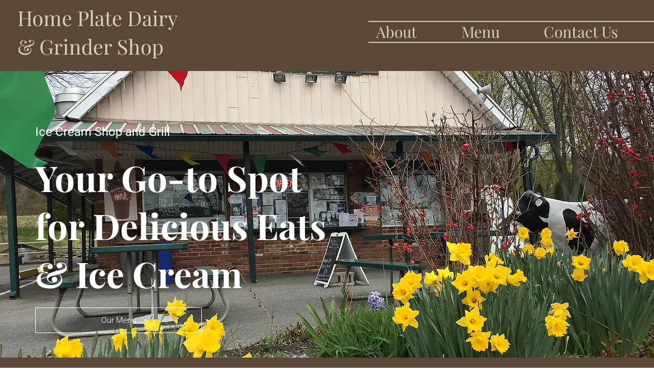

--- FILE ---
content_type: text/css; charset=utf-8
request_url: https://www.homeplatedairy.com/_serverless/pro-gallery-css-v4-server/layoutCss?ver=2&id=comp-l1c54uop2&items=3353_1449_728%7C3731_1125_565%7C3657_1125_565&container=3741_1280_242.765625_720&options=layoutParams_cropRatio:1%7ClayoutParams_structure_galleryRatio_value:0%7ClayoutParams_repeatingGroupTypes:%7ClayoutParams_gallerySpacing:0%7CgroupTypes:1%7CnumberOfImagesPerRow:5%7CcollageAmount:0%7CtextsVerticalPadding:0%7CtextsHorizontalPadding:0%7CcalculateTextBoxHeightMode:MANUAL%7CtargetItemSize:205%7CcubeRatio:1%7CexternalInfoHeight:0%7CexternalInfoWidth:0%7CisRTL:false%7CisVertical:false%7CminItemSize:120%7CgroupSize:1%7CchooseBestGroup:true%7CcubeImages:false%7CcubeType:fill%7CsmartCrop:false%7CcollageDensity:0%7CimageMargin:0%7ChasThumbnails:false%7CgalleryThumbnailsAlignment:bottom%7CgridStyle:0%7CtitlePlacement:SHOW_ON_HOVER%7CarrowsSize:23%7CslideshowInfoSize:200%7CimageInfoType:NO_BACKGROUND%7CtextBoxHeight:0%7CscrollDirection:0%7CgalleryLayout:1%7CgallerySizeType:smart%7CgallerySize:1%7CcropOnlyFill:false%7CnumberOfImagesPerCol:1%7CgroupsPerStrip:0%7Cscatter:0%7CenableInfiniteScroll:true%7CthumbnailSpacings:0%7CarrowsPosition:0%7CthumbnailSize:120%7CcalculateTextBoxWidthMode:PERCENT%7CtextBoxWidthPercent:50%7CuseMaxDimensions:false%7CrotatingGroupTypes:%7CfixedColumns:0%7CrotatingCropRatios:%7CgallerySizePx:0%7CplaceGroupsLtr:false
body_size: -81
content:
#pro-gallery-comp-l1c54uop2 [data-hook="item-container"][data-idx="0"].gallery-item-container{opacity: 1 !important;display: block !important;transition: opacity .2s ease !important;top: 0px !important;left: 0px !important;right: auto !important;height: 214px !important;width: 427px !important;} #pro-gallery-comp-l1c54uop2 [data-hook="item-container"][data-idx="0"] .gallery-item-common-info-outer{height: 100% !important;} #pro-gallery-comp-l1c54uop2 [data-hook="item-container"][data-idx="0"] .gallery-item-common-info{height: 100% !important;width: 100% !important;} #pro-gallery-comp-l1c54uop2 [data-hook="item-container"][data-idx="0"] .gallery-item-wrapper{width: 427px !important;height: 214px !important;margin: 0 !important;} #pro-gallery-comp-l1c54uop2 [data-hook="item-container"][data-idx="0"] .gallery-item-content{width: 427px !important;height: 214px !important;margin: 0px 0px !important;opacity: 1 !important;} #pro-gallery-comp-l1c54uop2 [data-hook="item-container"][data-idx="0"] .gallery-item-hover{width: 427px !important;height: 214px !important;opacity: 1 !important;} #pro-gallery-comp-l1c54uop2 [data-hook="item-container"][data-idx="0"] .item-hover-flex-container{width: 427px !important;height: 214px !important;margin: 0px 0px !important;opacity: 1 !important;} #pro-gallery-comp-l1c54uop2 [data-hook="item-container"][data-idx="0"] .gallery-item-wrapper img{width: 100% !important;height: 100% !important;opacity: 1 !important;} #pro-gallery-comp-l1c54uop2 [data-hook="item-container"][data-idx="1"].gallery-item-container{opacity: 1 !important;display: block !important;transition: opacity .2s ease !important;top: 0px !important;left: 427px !important;right: auto !important;height: 214px !important;width: 427px !important;} #pro-gallery-comp-l1c54uop2 [data-hook="item-container"][data-idx="1"] .gallery-item-common-info-outer{height: 100% !important;} #pro-gallery-comp-l1c54uop2 [data-hook="item-container"][data-idx="1"] .gallery-item-common-info{height: 100% !important;width: 100% !important;} #pro-gallery-comp-l1c54uop2 [data-hook="item-container"][data-idx="1"] .gallery-item-wrapper{width: 427px !important;height: 214px !important;margin: 0 !important;} #pro-gallery-comp-l1c54uop2 [data-hook="item-container"][data-idx="1"] .gallery-item-content{width: 427px !important;height: 214px !important;margin: 0px 0px !important;opacity: 1 !important;} #pro-gallery-comp-l1c54uop2 [data-hook="item-container"][data-idx="1"] .gallery-item-hover{width: 427px !important;height: 214px !important;opacity: 1 !important;} #pro-gallery-comp-l1c54uop2 [data-hook="item-container"][data-idx="1"] .item-hover-flex-container{width: 427px !important;height: 214px !important;margin: 0px 0px !important;opacity: 1 !important;} #pro-gallery-comp-l1c54uop2 [data-hook="item-container"][data-idx="1"] .gallery-item-wrapper img{width: 100% !important;height: 100% !important;opacity: 1 !important;} #pro-gallery-comp-l1c54uop2 [data-hook="item-container"][data-idx="2"].gallery-item-container{opacity: 1 !important;display: block !important;transition: opacity .2s ease !important;top: 0px !important;left: 854px !important;right: auto !important;height: 214px !important;width: 426px !important;} #pro-gallery-comp-l1c54uop2 [data-hook="item-container"][data-idx="2"] .gallery-item-common-info-outer{height: 100% !important;} #pro-gallery-comp-l1c54uop2 [data-hook="item-container"][data-idx="2"] .gallery-item-common-info{height: 100% !important;width: 100% !important;} #pro-gallery-comp-l1c54uop2 [data-hook="item-container"][data-idx="2"] .gallery-item-wrapper{width: 426px !important;height: 214px !important;margin: 0 !important;} #pro-gallery-comp-l1c54uop2 [data-hook="item-container"][data-idx="2"] .gallery-item-content{width: 426px !important;height: 214px !important;margin: 0px 0px !important;opacity: 1 !important;} #pro-gallery-comp-l1c54uop2 [data-hook="item-container"][data-idx="2"] .gallery-item-hover{width: 426px !important;height: 214px !important;opacity: 1 !important;} #pro-gallery-comp-l1c54uop2 [data-hook="item-container"][data-idx="2"] .item-hover-flex-container{width: 426px !important;height: 214px !important;margin: 0px 0px !important;opacity: 1 !important;} #pro-gallery-comp-l1c54uop2 [data-hook="item-container"][data-idx="2"] .gallery-item-wrapper img{width: 100% !important;height: 100% !important;opacity: 1 !important;} #pro-gallery-comp-l1c54uop2 .pro-gallery-prerender{height:214.30895698878774px !important;}#pro-gallery-comp-l1c54uop2 {height:214.30895698878774px !important; width:1280px !important;}#pro-gallery-comp-l1c54uop2 .pro-gallery-margin-container {height:214.30895698878774px !important;}#pro-gallery-comp-l1c54uop2 .pro-gallery {height:214.30895698878774px !important; width:1280px !important;}#pro-gallery-comp-l1c54uop2 .pro-gallery-parent-container {height:214.30895698878774px !important; width:1280px !important;}